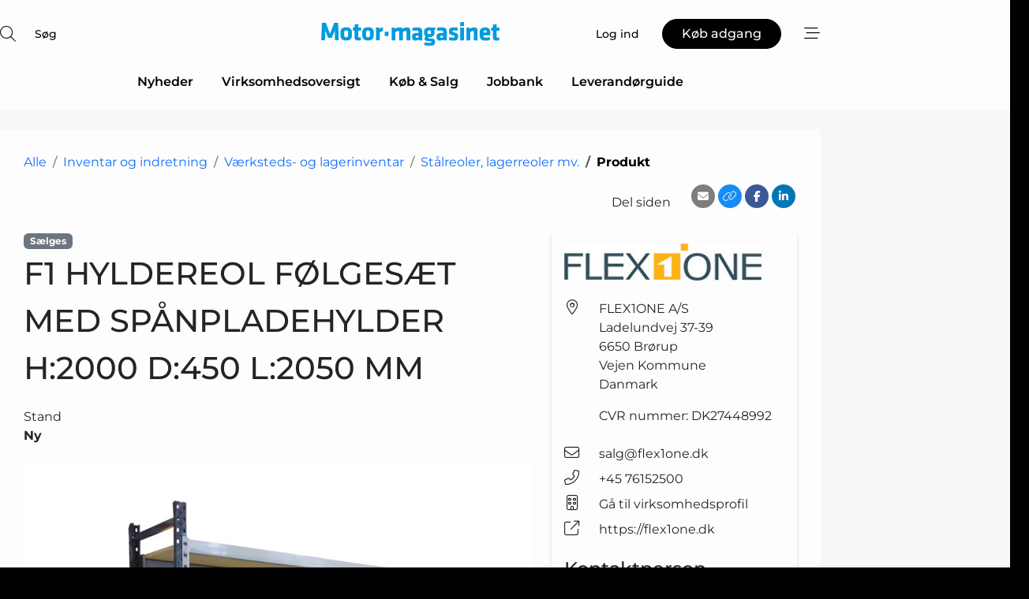

--- FILE ---
content_type: text/html; charset=utf-8
request_url: https://www.google.com/recaptcha/api2/anchor?ar=1&k=6Le9aQgTAAAAANXV1_GD3Zed1jOOgf6Nc263u60P&co=aHR0cHM6Ly93d3cubW90b3JtYWdhc2luZXQuZGs6NDQz&hl=da&v=PoyoqOPhxBO7pBk68S4YbpHZ&size=normal&anchor-ms=20000&execute-ms=30000&cb=a070r35jzuab
body_size: 49779
content:
<!DOCTYPE HTML><html dir="ltr" lang="da"><head><meta http-equiv="Content-Type" content="text/html; charset=UTF-8">
<meta http-equiv="X-UA-Compatible" content="IE=edge">
<title>reCAPTCHA</title>
<style type="text/css">
/* cyrillic-ext */
@font-face {
  font-family: 'Roboto';
  font-style: normal;
  font-weight: 400;
  font-stretch: 100%;
  src: url(//fonts.gstatic.com/s/roboto/v48/KFO7CnqEu92Fr1ME7kSn66aGLdTylUAMa3GUBHMdazTgWw.woff2) format('woff2');
  unicode-range: U+0460-052F, U+1C80-1C8A, U+20B4, U+2DE0-2DFF, U+A640-A69F, U+FE2E-FE2F;
}
/* cyrillic */
@font-face {
  font-family: 'Roboto';
  font-style: normal;
  font-weight: 400;
  font-stretch: 100%;
  src: url(//fonts.gstatic.com/s/roboto/v48/KFO7CnqEu92Fr1ME7kSn66aGLdTylUAMa3iUBHMdazTgWw.woff2) format('woff2');
  unicode-range: U+0301, U+0400-045F, U+0490-0491, U+04B0-04B1, U+2116;
}
/* greek-ext */
@font-face {
  font-family: 'Roboto';
  font-style: normal;
  font-weight: 400;
  font-stretch: 100%;
  src: url(//fonts.gstatic.com/s/roboto/v48/KFO7CnqEu92Fr1ME7kSn66aGLdTylUAMa3CUBHMdazTgWw.woff2) format('woff2');
  unicode-range: U+1F00-1FFF;
}
/* greek */
@font-face {
  font-family: 'Roboto';
  font-style: normal;
  font-weight: 400;
  font-stretch: 100%;
  src: url(//fonts.gstatic.com/s/roboto/v48/KFO7CnqEu92Fr1ME7kSn66aGLdTylUAMa3-UBHMdazTgWw.woff2) format('woff2');
  unicode-range: U+0370-0377, U+037A-037F, U+0384-038A, U+038C, U+038E-03A1, U+03A3-03FF;
}
/* math */
@font-face {
  font-family: 'Roboto';
  font-style: normal;
  font-weight: 400;
  font-stretch: 100%;
  src: url(//fonts.gstatic.com/s/roboto/v48/KFO7CnqEu92Fr1ME7kSn66aGLdTylUAMawCUBHMdazTgWw.woff2) format('woff2');
  unicode-range: U+0302-0303, U+0305, U+0307-0308, U+0310, U+0312, U+0315, U+031A, U+0326-0327, U+032C, U+032F-0330, U+0332-0333, U+0338, U+033A, U+0346, U+034D, U+0391-03A1, U+03A3-03A9, U+03B1-03C9, U+03D1, U+03D5-03D6, U+03F0-03F1, U+03F4-03F5, U+2016-2017, U+2034-2038, U+203C, U+2040, U+2043, U+2047, U+2050, U+2057, U+205F, U+2070-2071, U+2074-208E, U+2090-209C, U+20D0-20DC, U+20E1, U+20E5-20EF, U+2100-2112, U+2114-2115, U+2117-2121, U+2123-214F, U+2190, U+2192, U+2194-21AE, U+21B0-21E5, U+21F1-21F2, U+21F4-2211, U+2213-2214, U+2216-22FF, U+2308-230B, U+2310, U+2319, U+231C-2321, U+2336-237A, U+237C, U+2395, U+239B-23B7, U+23D0, U+23DC-23E1, U+2474-2475, U+25AF, U+25B3, U+25B7, U+25BD, U+25C1, U+25CA, U+25CC, U+25FB, U+266D-266F, U+27C0-27FF, U+2900-2AFF, U+2B0E-2B11, U+2B30-2B4C, U+2BFE, U+3030, U+FF5B, U+FF5D, U+1D400-1D7FF, U+1EE00-1EEFF;
}
/* symbols */
@font-face {
  font-family: 'Roboto';
  font-style: normal;
  font-weight: 400;
  font-stretch: 100%;
  src: url(//fonts.gstatic.com/s/roboto/v48/KFO7CnqEu92Fr1ME7kSn66aGLdTylUAMaxKUBHMdazTgWw.woff2) format('woff2');
  unicode-range: U+0001-000C, U+000E-001F, U+007F-009F, U+20DD-20E0, U+20E2-20E4, U+2150-218F, U+2190, U+2192, U+2194-2199, U+21AF, U+21E6-21F0, U+21F3, U+2218-2219, U+2299, U+22C4-22C6, U+2300-243F, U+2440-244A, U+2460-24FF, U+25A0-27BF, U+2800-28FF, U+2921-2922, U+2981, U+29BF, U+29EB, U+2B00-2BFF, U+4DC0-4DFF, U+FFF9-FFFB, U+10140-1018E, U+10190-1019C, U+101A0, U+101D0-101FD, U+102E0-102FB, U+10E60-10E7E, U+1D2C0-1D2D3, U+1D2E0-1D37F, U+1F000-1F0FF, U+1F100-1F1AD, U+1F1E6-1F1FF, U+1F30D-1F30F, U+1F315, U+1F31C, U+1F31E, U+1F320-1F32C, U+1F336, U+1F378, U+1F37D, U+1F382, U+1F393-1F39F, U+1F3A7-1F3A8, U+1F3AC-1F3AF, U+1F3C2, U+1F3C4-1F3C6, U+1F3CA-1F3CE, U+1F3D4-1F3E0, U+1F3ED, U+1F3F1-1F3F3, U+1F3F5-1F3F7, U+1F408, U+1F415, U+1F41F, U+1F426, U+1F43F, U+1F441-1F442, U+1F444, U+1F446-1F449, U+1F44C-1F44E, U+1F453, U+1F46A, U+1F47D, U+1F4A3, U+1F4B0, U+1F4B3, U+1F4B9, U+1F4BB, U+1F4BF, U+1F4C8-1F4CB, U+1F4D6, U+1F4DA, U+1F4DF, U+1F4E3-1F4E6, U+1F4EA-1F4ED, U+1F4F7, U+1F4F9-1F4FB, U+1F4FD-1F4FE, U+1F503, U+1F507-1F50B, U+1F50D, U+1F512-1F513, U+1F53E-1F54A, U+1F54F-1F5FA, U+1F610, U+1F650-1F67F, U+1F687, U+1F68D, U+1F691, U+1F694, U+1F698, U+1F6AD, U+1F6B2, U+1F6B9-1F6BA, U+1F6BC, U+1F6C6-1F6CF, U+1F6D3-1F6D7, U+1F6E0-1F6EA, U+1F6F0-1F6F3, U+1F6F7-1F6FC, U+1F700-1F7FF, U+1F800-1F80B, U+1F810-1F847, U+1F850-1F859, U+1F860-1F887, U+1F890-1F8AD, U+1F8B0-1F8BB, U+1F8C0-1F8C1, U+1F900-1F90B, U+1F93B, U+1F946, U+1F984, U+1F996, U+1F9E9, U+1FA00-1FA6F, U+1FA70-1FA7C, U+1FA80-1FA89, U+1FA8F-1FAC6, U+1FACE-1FADC, U+1FADF-1FAE9, U+1FAF0-1FAF8, U+1FB00-1FBFF;
}
/* vietnamese */
@font-face {
  font-family: 'Roboto';
  font-style: normal;
  font-weight: 400;
  font-stretch: 100%;
  src: url(//fonts.gstatic.com/s/roboto/v48/KFO7CnqEu92Fr1ME7kSn66aGLdTylUAMa3OUBHMdazTgWw.woff2) format('woff2');
  unicode-range: U+0102-0103, U+0110-0111, U+0128-0129, U+0168-0169, U+01A0-01A1, U+01AF-01B0, U+0300-0301, U+0303-0304, U+0308-0309, U+0323, U+0329, U+1EA0-1EF9, U+20AB;
}
/* latin-ext */
@font-face {
  font-family: 'Roboto';
  font-style: normal;
  font-weight: 400;
  font-stretch: 100%;
  src: url(//fonts.gstatic.com/s/roboto/v48/KFO7CnqEu92Fr1ME7kSn66aGLdTylUAMa3KUBHMdazTgWw.woff2) format('woff2');
  unicode-range: U+0100-02BA, U+02BD-02C5, U+02C7-02CC, U+02CE-02D7, U+02DD-02FF, U+0304, U+0308, U+0329, U+1D00-1DBF, U+1E00-1E9F, U+1EF2-1EFF, U+2020, U+20A0-20AB, U+20AD-20C0, U+2113, U+2C60-2C7F, U+A720-A7FF;
}
/* latin */
@font-face {
  font-family: 'Roboto';
  font-style: normal;
  font-weight: 400;
  font-stretch: 100%;
  src: url(//fonts.gstatic.com/s/roboto/v48/KFO7CnqEu92Fr1ME7kSn66aGLdTylUAMa3yUBHMdazQ.woff2) format('woff2');
  unicode-range: U+0000-00FF, U+0131, U+0152-0153, U+02BB-02BC, U+02C6, U+02DA, U+02DC, U+0304, U+0308, U+0329, U+2000-206F, U+20AC, U+2122, U+2191, U+2193, U+2212, U+2215, U+FEFF, U+FFFD;
}
/* cyrillic-ext */
@font-face {
  font-family: 'Roboto';
  font-style: normal;
  font-weight: 500;
  font-stretch: 100%;
  src: url(//fonts.gstatic.com/s/roboto/v48/KFO7CnqEu92Fr1ME7kSn66aGLdTylUAMa3GUBHMdazTgWw.woff2) format('woff2');
  unicode-range: U+0460-052F, U+1C80-1C8A, U+20B4, U+2DE0-2DFF, U+A640-A69F, U+FE2E-FE2F;
}
/* cyrillic */
@font-face {
  font-family: 'Roboto';
  font-style: normal;
  font-weight: 500;
  font-stretch: 100%;
  src: url(//fonts.gstatic.com/s/roboto/v48/KFO7CnqEu92Fr1ME7kSn66aGLdTylUAMa3iUBHMdazTgWw.woff2) format('woff2');
  unicode-range: U+0301, U+0400-045F, U+0490-0491, U+04B0-04B1, U+2116;
}
/* greek-ext */
@font-face {
  font-family: 'Roboto';
  font-style: normal;
  font-weight: 500;
  font-stretch: 100%;
  src: url(//fonts.gstatic.com/s/roboto/v48/KFO7CnqEu92Fr1ME7kSn66aGLdTylUAMa3CUBHMdazTgWw.woff2) format('woff2');
  unicode-range: U+1F00-1FFF;
}
/* greek */
@font-face {
  font-family: 'Roboto';
  font-style: normal;
  font-weight: 500;
  font-stretch: 100%;
  src: url(//fonts.gstatic.com/s/roboto/v48/KFO7CnqEu92Fr1ME7kSn66aGLdTylUAMa3-UBHMdazTgWw.woff2) format('woff2');
  unicode-range: U+0370-0377, U+037A-037F, U+0384-038A, U+038C, U+038E-03A1, U+03A3-03FF;
}
/* math */
@font-face {
  font-family: 'Roboto';
  font-style: normal;
  font-weight: 500;
  font-stretch: 100%;
  src: url(//fonts.gstatic.com/s/roboto/v48/KFO7CnqEu92Fr1ME7kSn66aGLdTylUAMawCUBHMdazTgWw.woff2) format('woff2');
  unicode-range: U+0302-0303, U+0305, U+0307-0308, U+0310, U+0312, U+0315, U+031A, U+0326-0327, U+032C, U+032F-0330, U+0332-0333, U+0338, U+033A, U+0346, U+034D, U+0391-03A1, U+03A3-03A9, U+03B1-03C9, U+03D1, U+03D5-03D6, U+03F0-03F1, U+03F4-03F5, U+2016-2017, U+2034-2038, U+203C, U+2040, U+2043, U+2047, U+2050, U+2057, U+205F, U+2070-2071, U+2074-208E, U+2090-209C, U+20D0-20DC, U+20E1, U+20E5-20EF, U+2100-2112, U+2114-2115, U+2117-2121, U+2123-214F, U+2190, U+2192, U+2194-21AE, U+21B0-21E5, U+21F1-21F2, U+21F4-2211, U+2213-2214, U+2216-22FF, U+2308-230B, U+2310, U+2319, U+231C-2321, U+2336-237A, U+237C, U+2395, U+239B-23B7, U+23D0, U+23DC-23E1, U+2474-2475, U+25AF, U+25B3, U+25B7, U+25BD, U+25C1, U+25CA, U+25CC, U+25FB, U+266D-266F, U+27C0-27FF, U+2900-2AFF, U+2B0E-2B11, U+2B30-2B4C, U+2BFE, U+3030, U+FF5B, U+FF5D, U+1D400-1D7FF, U+1EE00-1EEFF;
}
/* symbols */
@font-face {
  font-family: 'Roboto';
  font-style: normal;
  font-weight: 500;
  font-stretch: 100%;
  src: url(//fonts.gstatic.com/s/roboto/v48/KFO7CnqEu92Fr1ME7kSn66aGLdTylUAMaxKUBHMdazTgWw.woff2) format('woff2');
  unicode-range: U+0001-000C, U+000E-001F, U+007F-009F, U+20DD-20E0, U+20E2-20E4, U+2150-218F, U+2190, U+2192, U+2194-2199, U+21AF, U+21E6-21F0, U+21F3, U+2218-2219, U+2299, U+22C4-22C6, U+2300-243F, U+2440-244A, U+2460-24FF, U+25A0-27BF, U+2800-28FF, U+2921-2922, U+2981, U+29BF, U+29EB, U+2B00-2BFF, U+4DC0-4DFF, U+FFF9-FFFB, U+10140-1018E, U+10190-1019C, U+101A0, U+101D0-101FD, U+102E0-102FB, U+10E60-10E7E, U+1D2C0-1D2D3, U+1D2E0-1D37F, U+1F000-1F0FF, U+1F100-1F1AD, U+1F1E6-1F1FF, U+1F30D-1F30F, U+1F315, U+1F31C, U+1F31E, U+1F320-1F32C, U+1F336, U+1F378, U+1F37D, U+1F382, U+1F393-1F39F, U+1F3A7-1F3A8, U+1F3AC-1F3AF, U+1F3C2, U+1F3C4-1F3C6, U+1F3CA-1F3CE, U+1F3D4-1F3E0, U+1F3ED, U+1F3F1-1F3F3, U+1F3F5-1F3F7, U+1F408, U+1F415, U+1F41F, U+1F426, U+1F43F, U+1F441-1F442, U+1F444, U+1F446-1F449, U+1F44C-1F44E, U+1F453, U+1F46A, U+1F47D, U+1F4A3, U+1F4B0, U+1F4B3, U+1F4B9, U+1F4BB, U+1F4BF, U+1F4C8-1F4CB, U+1F4D6, U+1F4DA, U+1F4DF, U+1F4E3-1F4E6, U+1F4EA-1F4ED, U+1F4F7, U+1F4F9-1F4FB, U+1F4FD-1F4FE, U+1F503, U+1F507-1F50B, U+1F50D, U+1F512-1F513, U+1F53E-1F54A, U+1F54F-1F5FA, U+1F610, U+1F650-1F67F, U+1F687, U+1F68D, U+1F691, U+1F694, U+1F698, U+1F6AD, U+1F6B2, U+1F6B9-1F6BA, U+1F6BC, U+1F6C6-1F6CF, U+1F6D3-1F6D7, U+1F6E0-1F6EA, U+1F6F0-1F6F3, U+1F6F7-1F6FC, U+1F700-1F7FF, U+1F800-1F80B, U+1F810-1F847, U+1F850-1F859, U+1F860-1F887, U+1F890-1F8AD, U+1F8B0-1F8BB, U+1F8C0-1F8C1, U+1F900-1F90B, U+1F93B, U+1F946, U+1F984, U+1F996, U+1F9E9, U+1FA00-1FA6F, U+1FA70-1FA7C, U+1FA80-1FA89, U+1FA8F-1FAC6, U+1FACE-1FADC, U+1FADF-1FAE9, U+1FAF0-1FAF8, U+1FB00-1FBFF;
}
/* vietnamese */
@font-face {
  font-family: 'Roboto';
  font-style: normal;
  font-weight: 500;
  font-stretch: 100%;
  src: url(//fonts.gstatic.com/s/roboto/v48/KFO7CnqEu92Fr1ME7kSn66aGLdTylUAMa3OUBHMdazTgWw.woff2) format('woff2');
  unicode-range: U+0102-0103, U+0110-0111, U+0128-0129, U+0168-0169, U+01A0-01A1, U+01AF-01B0, U+0300-0301, U+0303-0304, U+0308-0309, U+0323, U+0329, U+1EA0-1EF9, U+20AB;
}
/* latin-ext */
@font-face {
  font-family: 'Roboto';
  font-style: normal;
  font-weight: 500;
  font-stretch: 100%;
  src: url(//fonts.gstatic.com/s/roboto/v48/KFO7CnqEu92Fr1ME7kSn66aGLdTylUAMa3KUBHMdazTgWw.woff2) format('woff2');
  unicode-range: U+0100-02BA, U+02BD-02C5, U+02C7-02CC, U+02CE-02D7, U+02DD-02FF, U+0304, U+0308, U+0329, U+1D00-1DBF, U+1E00-1E9F, U+1EF2-1EFF, U+2020, U+20A0-20AB, U+20AD-20C0, U+2113, U+2C60-2C7F, U+A720-A7FF;
}
/* latin */
@font-face {
  font-family: 'Roboto';
  font-style: normal;
  font-weight: 500;
  font-stretch: 100%;
  src: url(//fonts.gstatic.com/s/roboto/v48/KFO7CnqEu92Fr1ME7kSn66aGLdTylUAMa3yUBHMdazQ.woff2) format('woff2');
  unicode-range: U+0000-00FF, U+0131, U+0152-0153, U+02BB-02BC, U+02C6, U+02DA, U+02DC, U+0304, U+0308, U+0329, U+2000-206F, U+20AC, U+2122, U+2191, U+2193, U+2212, U+2215, U+FEFF, U+FFFD;
}
/* cyrillic-ext */
@font-face {
  font-family: 'Roboto';
  font-style: normal;
  font-weight: 900;
  font-stretch: 100%;
  src: url(//fonts.gstatic.com/s/roboto/v48/KFO7CnqEu92Fr1ME7kSn66aGLdTylUAMa3GUBHMdazTgWw.woff2) format('woff2');
  unicode-range: U+0460-052F, U+1C80-1C8A, U+20B4, U+2DE0-2DFF, U+A640-A69F, U+FE2E-FE2F;
}
/* cyrillic */
@font-face {
  font-family: 'Roboto';
  font-style: normal;
  font-weight: 900;
  font-stretch: 100%;
  src: url(//fonts.gstatic.com/s/roboto/v48/KFO7CnqEu92Fr1ME7kSn66aGLdTylUAMa3iUBHMdazTgWw.woff2) format('woff2');
  unicode-range: U+0301, U+0400-045F, U+0490-0491, U+04B0-04B1, U+2116;
}
/* greek-ext */
@font-face {
  font-family: 'Roboto';
  font-style: normal;
  font-weight: 900;
  font-stretch: 100%;
  src: url(//fonts.gstatic.com/s/roboto/v48/KFO7CnqEu92Fr1ME7kSn66aGLdTylUAMa3CUBHMdazTgWw.woff2) format('woff2');
  unicode-range: U+1F00-1FFF;
}
/* greek */
@font-face {
  font-family: 'Roboto';
  font-style: normal;
  font-weight: 900;
  font-stretch: 100%;
  src: url(//fonts.gstatic.com/s/roboto/v48/KFO7CnqEu92Fr1ME7kSn66aGLdTylUAMa3-UBHMdazTgWw.woff2) format('woff2');
  unicode-range: U+0370-0377, U+037A-037F, U+0384-038A, U+038C, U+038E-03A1, U+03A3-03FF;
}
/* math */
@font-face {
  font-family: 'Roboto';
  font-style: normal;
  font-weight: 900;
  font-stretch: 100%;
  src: url(//fonts.gstatic.com/s/roboto/v48/KFO7CnqEu92Fr1ME7kSn66aGLdTylUAMawCUBHMdazTgWw.woff2) format('woff2');
  unicode-range: U+0302-0303, U+0305, U+0307-0308, U+0310, U+0312, U+0315, U+031A, U+0326-0327, U+032C, U+032F-0330, U+0332-0333, U+0338, U+033A, U+0346, U+034D, U+0391-03A1, U+03A3-03A9, U+03B1-03C9, U+03D1, U+03D5-03D6, U+03F0-03F1, U+03F4-03F5, U+2016-2017, U+2034-2038, U+203C, U+2040, U+2043, U+2047, U+2050, U+2057, U+205F, U+2070-2071, U+2074-208E, U+2090-209C, U+20D0-20DC, U+20E1, U+20E5-20EF, U+2100-2112, U+2114-2115, U+2117-2121, U+2123-214F, U+2190, U+2192, U+2194-21AE, U+21B0-21E5, U+21F1-21F2, U+21F4-2211, U+2213-2214, U+2216-22FF, U+2308-230B, U+2310, U+2319, U+231C-2321, U+2336-237A, U+237C, U+2395, U+239B-23B7, U+23D0, U+23DC-23E1, U+2474-2475, U+25AF, U+25B3, U+25B7, U+25BD, U+25C1, U+25CA, U+25CC, U+25FB, U+266D-266F, U+27C0-27FF, U+2900-2AFF, U+2B0E-2B11, U+2B30-2B4C, U+2BFE, U+3030, U+FF5B, U+FF5D, U+1D400-1D7FF, U+1EE00-1EEFF;
}
/* symbols */
@font-face {
  font-family: 'Roboto';
  font-style: normal;
  font-weight: 900;
  font-stretch: 100%;
  src: url(//fonts.gstatic.com/s/roboto/v48/KFO7CnqEu92Fr1ME7kSn66aGLdTylUAMaxKUBHMdazTgWw.woff2) format('woff2');
  unicode-range: U+0001-000C, U+000E-001F, U+007F-009F, U+20DD-20E0, U+20E2-20E4, U+2150-218F, U+2190, U+2192, U+2194-2199, U+21AF, U+21E6-21F0, U+21F3, U+2218-2219, U+2299, U+22C4-22C6, U+2300-243F, U+2440-244A, U+2460-24FF, U+25A0-27BF, U+2800-28FF, U+2921-2922, U+2981, U+29BF, U+29EB, U+2B00-2BFF, U+4DC0-4DFF, U+FFF9-FFFB, U+10140-1018E, U+10190-1019C, U+101A0, U+101D0-101FD, U+102E0-102FB, U+10E60-10E7E, U+1D2C0-1D2D3, U+1D2E0-1D37F, U+1F000-1F0FF, U+1F100-1F1AD, U+1F1E6-1F1FF, U+1F30D-1F30F, U+1F315, U+1F31C, U+1F31E, U+1F320-1F32C, U+1F336, U+1F378, U+1F37D, U+1F382, U+1F393-1F39F, U+1F3A7-1F3A8, U+1F3AC-1F3AF, U+1F3C2, U+1F3C4-1F3C6, U+1F3CA-1F3CE, U+1F3D4-1F3E0, U+1F3ED, U+1F3F1-1F3F3, U+1F3F5-1F3F7, U+1F408, U+1F415, U+1F41F, U+1F426, U+1F43F, U+1F441-1F442, U+1F444, U+1F446-1F449, U+1F44C-1F44E, U+1F453, U+1F46A, U+1F47D, U+1F4A3, U+1F4B0, U+1F4B3, U+1F4B9, U+1F4BB, U+1F4BF, U+1F4C8-1F4CB, U+1F4D6, U+1F4DA, U+1F4DF, U+1F4E3-1F4E6, U+1F4EA-1F4ED, U+1F4F7, U+1F4F9-1F4FB, U+1F4FD-1F4FE, U+1F503, U+1F507-1F50B, U+1F50D, U+1F512-1F513, U+1F53E-1F54A, U+1F54F-1F5FA, U+1F610, U+1F650-1F67F, U+1F687, U+1F68D, U+1F691, U+1F694, U+1F698, U+1F6AD, U+1F6B2, U+1F6B9-1F6BA, U+1F6BC, U+1F6C6-1F6CF, U+1F6D3-1F6D7, U+1F6E0-1F6EA, U+1F6F0-1F6F3, U+1F6F7-1F6FC, U+1F700-1F7FF, U+1F800-1F80B, U+1F810-1F847, U+1F850-1F859, U+1F860-1F887, U+1F890-1F8AD, U+1F8B0-1F8BB, U+1F8C0-1F8C1, U+1F900-1F90B, U+1F93B, U+1F946, U+1F984, U+1F996, U+1F9E9, U+1FA00-1FA6F, U+1FA70-1FA7C, U+1FA80-1FA89, U+1FA8F-1FAC6, U+1FACE-1FADC, U+1FADF-1FAE9, U+1FAF0-1FAF8, U+1FB00-1FBFF;
}
/* vietnamese */
@font-face {
  font-family: 'Roboto';
  font-style: normal;
  font-weight: 900;
  font-stretch: 100%;
  src: url(//fonts.gstatic.com/s/roboto/v48/KFO7CnqEu92Fr1ME7kSn66aGLdTylUAMa3OUBHMdazTgWw.woff2) format('woff2');
  unicode-range: U+0102-0103, U+0110-0111, U+0128-0129, U+0168-0169, U+01A0-01A1, U+01AF-01B0, U+0300-0301, U+0303-0304, U+0308-0309, U+0323, U+0329, U+1EA0-1EF9, U+20AB;
}
/* latin-ext */
@font-face {
  font-family: 'Roboto';
  font-style: normal;
  font-weight: 900;
  font-stretch: 100%;
  src: url(//fonts.gstatic.com/s/roboto/v48/KFO7CnqEu92Fr1ME7kSn66aGLdTylUAMa3KUBHMdazTgWw.woff2) format('woff2');
  unicode-range: U+0100-02BA, U+02BD-02C5, U+02C7-02CC, U+02CE-02D7, U+02DD-02FF, U+0304, U+0308, U+0329, U+1D00-1DBF, U+1E00-1E9F, U+1EF2-1EFF, U+2020, U+20A0-20AB, U+20AD-20C0, U+2113, U+2C60-2C7F, U+A720-A7FF;
}
/* latin */
@font-face {
  font-family: 'Roboto';
  font-style: normal;
  font-weight: 900;
  font-stretch: 100%;
  src: url(//fonts.gstatic.com/s/roboto/v48/KFO7CnqEu92Fr1ME7kSn66aGLdTylUAMa3yUBHMdazQ.woff2) format('woff2');
  unicode-range: U+0000-00FF, U+0131, U+0152-0153, U+02BB-02BC, U+02C6, U+02DA, U+02DC, U+0304, U+0308, U+0329, U+2000-206F, U+20AC, U+2122, U+2191, U+2193, U+2212, U+2215, U+FEFF, U+FFFD;
}

</style>
<link rel="stylesheet" type="text/css" href="https://www.gstatic.com/recaptcha/releases/PoyoqOPhxBO7pBk68S4YbpHZ/styles__ltr.css">
<script nonce="WUfUkOu_MlSr_GEVdXwz2g" type="text/javascript">window['__recaptcha_api'] = 'https://www.google.com/recaptcha/api2/';</script>
<script type="text/javascript" src="https://www.gstatic.com/recaptcha/releases/PoyoqOPhxBO7pBk68S4YbpHZ/recaptcha__da.js" nonce="WUfUkOu_MlSr_GEVdXwz2g">
      
    </script></head>
<body><div id="rc-anchor-alert" class="rc-anchor-alert"></div>
<input type="hidden" id="recaptcha-token" value="[base64]">
<script type="text/javascript" nonce="WUfUkOu_MlSr_GEVdXwz2g">
      recaptcha.anchor.Main.init("[\x22ainput\x22,[\x22bgdata\x22,\x22\x22,\[base64]/[base64]/MjU1Ong/[base64]/[base64]/[base64]/[base64]/[base64]/[base64]/[base64]/[base64]/[base64]/[base64]/[base64]/[base64]/[base64]/[base64]/[base64]\\u003d\x22,\[base64]\\u003d\\u003d\x22,\x22KhAYw43Cm0/DusKzw4HCncKhVgEVw65Nw5hjZnIzw73DnjjCisK5LF7CjhnCk0vCosK3A1kaFWgTwqnCpcOrOsKewp/CjsKMFMKrY8OKZzbCr8ODNFvCo8OAHi1xw70jdDA4wrpbwpAKLsObwokew67ClMOKwpIZKlPCpGhtCX7DhWHDusKHw7/Dt8OSIMOCwo7DtVh9w6ZTS8K6w5lud0LCqMKDVsKrwo0/wo1+S2w3CsOow5nDjsOoUsKnKsOaw6jCqBQZw7zCosK0HsK5NxjDuW0SwrjDtMKpwrTDm8KTw6F8AsOzw7gFMMKBPUASwp/DlTUgf0g+NgDDrFTDsiNqYDfCuMO6w6dmU8KlOBBrw490UsOdwpVmw5XCoRcGdcOSwolnXMKKwo4bS2t5w5gawrkgwqjDm8KCw6XDi39Yw6Afw4TDphMrQ8OuwpJvUsKMLFbCtgzDvloYQMKrXXLCpjZ0E8KMDsKdw43CljDDuHM9wr8Uwplsw4d0w5HDqcORw7/[base64]/Cg3kzIcKud8KHTTbCoFUjAsKFwqrDjsOlDiM4M13CpEjCoGbCiUM6K8OyfMOBR2fCklDDuS/Dh2/DiMOkf8OmwrLCs8ONwrtoMBnDq8OCAMO6wo/Co8K/GsKLVSZbdlDDv8O5O8OvCnEGw6xzw5TDuyo6w6vDmMKuwr0Bw74wWnQnHgxtwpRxwpnClWsrTcKPw6TCvSIsIhrDjhNrEMKATcOtbzXDuMOiwoAcI8KbPiFiw68jw5/Du8OEFTfDimPDncKDOEwQw7DCvMKRw4vCn8ORwoHCr3EawovCmxXClsOZBHZmUzkEwofCh8O0w4bCicKMw5E7VQBjWWEYwoPCm2vDgkrCqMOzw6/DhsKlRGbDgmXCl8Oww5rDhcK/wo86HTDCogobED7Cr8O7EE/[base64]/RMOsUjI8w6Vhw4x/dwMjTMOUdjc1cMKcPw3DlFXCocKFw5xTw73CpsKVw5PCrMK0U3EtwpNCN8K2CBbDhsKpwpNcX1hDwqnCtgHDnh4QcMOOwpZpwo9ibMKEcsOYwrXDl3UHdXZyDUfDl3LCjVrCusKawqbDrcKaP8KBX212wqvDrh8CJMKRw5PCjmIEC2/Drl5Qw7JcIMKNKArDhcOeB8K3Qyp6Y1USEsOnTSLCpcOAw58XQFUQwqbCiHYZwqbDtMOfZCoUM010w5Z9wp7CmMO1w7/CvDrCpMOpIMOewrnCrXLDjXrDpClSbsKqDirCg8KgWcO8wr5jwozCs2jCvsKNwqVKw4J+wq7DnGpQWsK/Oyl1woJXw68owpHCgDgcPMK2w4p1wp/DocOyw6DCkQgLKljDn8KVwrITwrPCvRlRbsOIHMKvw7B1w4srTCDDnMOhwobDjx5nw7jDhhMXw4HDpXUKwp7Dn0l7wpdPJTLCk0HDnsOFwqvCtMKswoJhw6/CscOSenPDg8KlTMOiwqx1wrkFw5LCkgJQwp1ewrPCtzF6w5jDiMOBw7VubBjDmkZew6DCvE/[base64]/CcKaw5vCvDjDnMKVwqooVMKqDUA2w5fDp1bDozHCqG/Dl8O+woN2eMOlwr/CvMKdTsKNwqwZw6nCtWbDjsOobsKGwooRwoJaeWw8wrrCocOyYEBlwrhNw7bCi1Fvw48OFxchw7YNw7vDgcOwKGoLaTbDscO/[base64]/CocOVwpRFw6PCsMK1NRzCr8ONal0sw5jChsKxw6wTwq10w43DtAhTwpPDvnZcw5rCkcOgF8KmwpoKdsKwwpNew5YMw7XDu8OUw7JGLsOPw6TCmMKEw7x8wpDCusOLw7rDu0/CjSMHHTLDlWZjfwhwCsOsRsKTw5gzwpNYw5jDvSgow4w8wqvDriPCiMK5wr7DvMOPDcOuw6ZYwqF5MEtFOsO8w4g9wpDDo8OIwqnDknbDt8KkMTocVcK6KBheW1VlTlvDjxErw5fCr2k2OsKGMMO/w6PCkw7CpWgSw5QQS8OLVCQvwogjQFDDs8O0w4Zhwr5HJGvDtW8AL8KKw4NqP8OqMWrCkMKIwoHDjALDrcObwoVww7xxdsOLQMK+w6rCrMKfShLCvsOWw6fDjcOuKT3Ck3jDkgd/[base64]/wo7DvxTCnBtOQXDDtEkZwp7CnTU9RsKuD8K+R3bDiWPCjmsSU8OmEMO7wrbCkWc0w7/[base64]/CpSMuwqTCkT8Qw6MAYsKkYF/Dui/[base64]/[base64]/DqcKfGcK0JRTCuibCj190wotcwqpmKcOHfT8rwpjCr8KMwq/CssOZw5nChcOJdsOxfsKuw6bCncKnwq3DicK9A8OdwqM1wo82dMORw5fCtsOzw4fDt8Kww5XCsE1PwpPCqz1rNzfCggPCiS8pwqLCr8OZQMO9wrvDpcOVw7I4XlTCoyfCucKuwofCoy8xwpw/RMOJw5vChMKww6nCoMKiD8O/HMKWw7DDiMOsw4/[base64]/Dtj/DoMKkQXzDhsOFAMOJw5TDrMOBDcONHcOUEULCvMOqFAJgw5M/dsKIPMO/wqjDsxc4EVrDqCsFw4wvwopYalYsO8OAJMKPwqIuwr8dw4sCLsKBwohOwoB0bsOFVsOAwpgrwo/CicOyJVdDRA/DgcOzwqzDkcK1w5PCnMOBw6J4K1/DjMOfVsKXw4HCtTVLUsKpw7NOfjnCmMOPw6TDjh7CosOzKHTDpVXCiWVnRMOvFQLDqMO4w7YHwrzDlnM6FWgyMMOZwqY6DcKHw5oYaH3Cu8KQf0rClcObw4hXw43DqcKow7FUaCkxwrXCnTZaw5BZWiRnw6/Dh8KNw5/Dh8KGwooewp7CkgcfwpzCrcOJMcOzw7U9WsONB0LCvSHCgMKjw7vCuXhZOMO+w5kKGm89ZWjDhcOvZVbDs8KbwqlUw70VUjPDrAMZw7vDlcKJw6/Cl8KJw6xdHl0+K08HcQPCpMOcREFiw7DCuwPCi08ewo8cwpEbwo/DmMOSwpcrwrHCs8Oswq7CsE/DuRXDkhp3wrduBWXClcOOw6jCiMOCwprCu8OhLsO+S8OcwpbCnWTCmcOMwq1Wwp3CrkF/w6XDq8KiJTAqwrLChA/CqFzCicOiw7zCp04lw7xYwqDCosO/[base64]/DsmVhwoUOQ2TCu8KywofDlsOqwrLDjsOoJGISwoLDjcKVwpU7bFDCg8OmfGPDl8OAR2DDiMOFwp4oSsONK8Kkw4YhW1PDh8Kww7HDlhXCi8OYw7LCrHPCsMKywok2X3dvGXYKwoPDr8K4eWvCpxdCf8Kxw7dCw6xLwqZpB23DhsOyHEHCksKUM8OwwrTDuDl/w4PCh3hjwqFgwpDDgjrDrcONwopDKsKJwoDDgMOmw6zCtcKjwqobPT3DlCJQacOewqXCu8Kqw4PDrsKdw7rCo8KHLsOgfGHDr8OfwoBNVlNINcKSOF/Dh8ODwqnDnsOVLMOgwqnDljTDrsOWwqPDgUFnw4XCn8O4M8ORMcO7bEV0MMKPSzM1CgrCoi9dw61HBylTDsOww6/[base64]/DjxQbAUtZOysOwpFKw4/Ck8Ouwp/Cu8KyfcOdw7cwwr5Fwp0EwqPDtMOrwrnDkMKYAMK3Dis9UURyd8OSw4NLw6Fow5B4wqbCoxQYTmQMd8KLCcKEbnLCv8OJTmt5worDo8OawqzCkjDDiGjCg8O2wqjClMKCw4Efw4nDl8O2w7rCkRx2GsK7woTDnMKnw5R6TsObw53DisOmwq8tE8O7JSLCqgw/[base64]/dWRBwpkawqzDlsK7NsKiwpTCksKGw7FSwrdcf8KycWTDv8OgZMO3w5bDoxjCkMK/wpdmAsOtNivCi8OjDmp8H8OOwrjCgkbDocOfBWYIwoHDvk7Ck8OowqLDucOTXwnDlcKPwqLCulPCkGoYw4LDm8K1wr8ww70YwrXCrMKFwpXDsR3DsMKPwpzDnVB2wqkjw50dw53DucK7WsOCw5k2DcKPScKeTkzCssKCwpxQw4nCixbDmy8gVU/CozkKw4HDq0whNHTCtQXDpMOWbMOPw4xJRCHCgcKMamk7w57CjMO0w4LCn8KpW8OxwoNoLl3CkcOxaGIaw5bCilvCl8KTw77DpG7Dp0/Ck8KjZEV1KcK5w6YALmjDsMKiwpYDQmHDtMKcc8KPChwrOMKJXgRiGsK9Y8KqKXAnfMK1w6HDs8KcNsKbaAwDw4XDnD0Qw5HCiCjDlsOAw5ApUVvCi8KFesKqGcOka8KhBQVpw7E1w47CkX/[base64]/CtMOQwqUDw4oBw67Cpw00w43Do8OqwrFIPFfDjsKJL34oC1bDjsK3w7A/w7ZdPMKMc0bCjF84ScKFw43DkExeE0INwrfCjxN6w5Qcwq3Ct1PDsUVLOMKaVHbCjsKBwrIqbA/DtyTCiR5bwrvDocK6c8OMw44jw6XCm8KIAno0KcOew6jCr8O4NcObc2XDu2ATVMKrwprCvj9fw7AKwqUmaFTCicO6AxPCpnRtdMO1w6gEcEbClw7DgsKfw7vDsgvCvcK8w4YVw7/[base64]/DvmpSK1PCrcK+dULDqsKMw4HDjTRFwo3CoMOEwr4pw6bCgcKGw5HDqcKrDMKYRHxYcsOkwpUxZnnDo8OQw4zCjhrDhMO+w5TDt8KBWHEPQCrCnmfCusKbA3vDuzbDg1XDhsO1w5kBwo1Yw5zDj8KswqbCrMO6X1/DuMKRw6NeAx8/woYlNMOYDsKKI8KAwr1QwqjDucOAw71MTsKjwqfDqhA+wpXDj8OKVcK1wqgXccOVbcKJAsO0bMOaw4/DtknCtsKDNcKafC3CtADDvXsqwod+w7HDsG/Chm/CvsKMX8OdVAnDucObLMKQXsOwNR7CgsOTw6nDpmF5KMOTMMKOw6vDsDPCiMO/wr7CqMK7VcKnw6zCnsOcw63CtjQtB8KNX8OQAy48acOOYgTDuBLDi8KKfMK0WMKdwprCiMOlBBrClsO7wpLCiSdiw5HCnVJgCsORHDtFwqLCrTvCu8KOwqbCvMO8w7B7DcKBw6LDvsKYK8OMw7wdwp3Di8OJw5zCs8K4TTkVwr1GSljDmF/CvlrChB7DnmDDucKDW1UuwqXDsXrDvwEbZTTDjMK7N8Ozw7zCu8KfZcKKw6vDm8KrwotUahBlQg5tFhp0w5HCjsO4wp3DsUIUdjYawrbCtCxJU8OAVRl5fMOfNGAUeDLCm8OPwqEBP1jDh2bDl1/[base64]/Dr0XCjsOGZ3rCgsKMc37CiMKcJUVWw7/DlsOuwqjDvcOcH0kjbMK3w50UHmFmwp8NLMKMacKcw7ltdsKPdgQrdMOBIMKIw7HDosOBw48ENcKIOjXCt8O/KTbCisK7wrnChnrCp8OiDXlFMsOAwqjDsWkyw7zCscKEfMORw4Z6OMO3TmPCicKrwrvDtXjCqEcBwo8WPGFIwoTDuFJaw6cXwqDDoMKLwrTDgsOCAhUjwoMzw6NHFcKtO0fCoVPCoD1sw4nCuMK6KMKgSF5rwoMWwqXCnClKYzE6DxJ/[base64]/wr7CusKew47CkMK3KEXDiBtcecK7Rkl+asKIZsK3wpnDn8KpQxnCr0jDsSnCtDF1wqxnw5AhI8Okw7LDg30SJGZmwp4uGDscwrLChnd6w5U8w5VxwqEuA8OFU3Aawr3Dkm3ChcO5wo/[base64]/[base64]/[base64]/w5BXCcKnwr9bw7M+FcKQAhrDgcKZwo3Dm8OFwpXCjwNsw55/NMOaw7XDsjPDrMO2FcOWw49ow6saw6kFwqRkQ3fDskYaw4YwXMOlw6RhGsKWX8OLFhNZw4bDniDCtn/CpFzDsEzCiGbDnHEieHvCmFnDjHdLUsOUw50RwpRdw5snwpdsw4VjesOaND3DjmQiC8K3w48DUS9KwoN3MsKQw5RLw5DCl8OTwrxKK8OywqIcM8KkwqLDiMKsw4nCrChFwrrCrioSJMKBDMKNfsKgw4dgwrAnw6FdUlnCgcOePS7CvsKWBghrw6bDpxo/UnbCrcOpw6I/[base64]/Djw5Nwq9twoVlw4LDoyhNwr3CjgY0woZfwqVkUhjDt8OywrNuw5oNNxd+w4Zfw5nCusKtAShAInzDr33CmcKWwoXDiScVw4cVw4LDsTPDusK4w6rCtUZ6w4lSw4k6csKBwofCrz/[base64]/DiMK3ATDDhsKfwofCmcOxcCfCoXPCvQI4wovDicKxIMKqQcKrw6tYw5DDrMOBwqYuw53Ct8KGw6bCvTzDvQt+FMO0w4cyHmjCqMKzw5XChMOmwoLCq0/Co8Oxw5rCsi/Dj8Kmw6zDvcKfwrNyHV5zdsONwqwDwrpCAsOQXTsaUcKFFUjDpsOvJMKLw4nDhnrDuBp5ZGp9wqTCjjwBWgnDsMKmNnvDrMOow79PFkLCjALDlcO4w7YYw4/[base64]/CgEJ9wrJmw4Y9wqvDrMK/w7t5dl7DkRDDoQDCmsKsW8KdwoI1w4bDi8OJHCnChE/CukXCuHLCvcOiXMOPUsKVdF/[base64]/FRMOHMK6OCIrEcOXHsK1Ol7CqyLCnMK3FBoRwoA2w4wCwrDDjcO2CVgZQcORw47CsWjCpSzCl8OXw4HCq05uCy4sw6Qnwo7CnUzCnWLChTMXw7HCvXbDnW7CqzHDk8Otw7Etw4BkLWPCn8KhwpwmwrUEFMKvwr/DlMOGwqfDp3RewqPDicO8JMO/w6rDisKBw5Mcw5vCicKJwrsXwpXCscKkw6Ziw6TCn1Q/wpLCosKBwrNzw7Mhw5U8cMOwIB3CjWnDocK1w5sBw5bDicKqThzChcOhw6rCmmo7F8Kuw41bwo7ChMKeQcKvNTfCuyzCgg7CiHoIGsKTXjzCmMKpwpZlwpwDTcODwq/CuT/DrcOiKHXCh3YhLcK6csKHZF/CghrCtGXDhkN1f8KXwqHDjTJlOll+YjVbRUBIw4lLAhbCgUHDtMKpwq/Cv2IeMX3DiQMuCmzClsKhw4oGTMOLdSMUw7hnT3Rzw6vDucOcw67CiwIMwp5aBiA+wqZyw5jCihJQwppVFcKNwoXCtsOuw74lwqcNMsKYworDm8KsY8O5wq3DvWfDtB3CgcOZwqHDlBQyEyNDwo/DiyfDhMKiNgvCggxMw77DmybCrDZNwpdOwprDocKjw4UqwqrDsxfDmsKjwosEOzEwwrkeIMK+w4jCp1jCnU3Clz/DqMK9w4h6worDu8KywrDCs2IzQMOTwp/DosKhwok8CHXDt8OHwpM8c8KCw5fCpMONw6bCvMKow5HDjzDDrsKXwpBFw7dlw5A4EsORWcKuwrodNsKRw5bDkMOIw5NOEAYTVF3Ds0/CmhbDrk3DgAgoFsK6RsOoEcKmYwV1w50zDB3Ch3bCm8O1HcO0w63ChEhfwrJ+IsObH8K9wplMWcOZYsKwRgRHw5B4JSVFVMOgw5rDhDHChRp/w4/Dt8K7T8OFw5zDtQ/CpsK9e8O2JGdvFsKqaBdWwqU+wrgjw5Npw6Qgw65JRsO6wroRw53DnsOOwpY9wq/Dt0AtX8Kdc8OhCMKSw7zDtXcwZcKEL8KmB1DDi37DtFzDtFdYa1DClzw0w4jCiWDCq2oGfsKRw5jCrcOCw77Cojl6AsOHCQ8bw7NMwqnDlA7CssO3w7Adw6TDo8OPUMO+EcKpaMK7T8OgwpY5RMODDFktScKbw4/CjsOFwrzCh8K8woLCh8OCO0V5LBXCi8O1SXNzKRQ6VR9kw7rClMKIASrCvcOtM0nCogRCwrk7wqjCoMKFw71VGsOtwpJSbDTCncKKw7lHOSDDn1ZYw5jCsMO5w4/Cly3DiVbDocKBwpU3wrcHRBZuw4/CgFDDs8K/w6IWwpTCosO+SMK1wr0Iwo4SwrLDsS/ChsOTMl7CkcOJw67DpsKRb8K0w7gyw6sxVld5HTZ7AUHDpHRhwqMNw6rDksKIw6LDo8ODA8OFwqlIQMKlR8K0w6DCgm8ZFyzCvnbDuGnDisKZw73CnsO5w5Nbw7MJdzzDlRPCpHfCgAvDrcOjw6hxVsKUwo59a8KhFcOuIsO5w6bCvMO6w696wq1Fw7rDjyx1w6A/[base64]/[base64]/VcOXw4cGwqbCocOCQ0nCo8OMSnXDiQ/DhxZ2wrTDsUDDn37DqsKINUPClMOEw5hqfsKhDAIqYVTDu1ZywoBQDBXDqUfDpMO0w40OwoNcw5V+AcOBwpo6M8KBwpIjdDQ3w6nDiMKjBsOhbX0bwrNpS8K3wo5kIzhkw5jDisOSw6UqaUXCucOVFcOxwpzCgMKDw5zDsiXCtMKaPSXCsHHCmG/DnxNTNcKJwr3CiDXDrz0VHD/DlhBqw7nDucO8fGghw5UKwrQUwqjDv8KKw4oGwqM0wpvDicK/EMOpXsKgJ8K9wrvCpcO0wpo8WcODYGFuw4/CqMKAcgdTB3RVWkR5w5/CvHQzEis8SUTDsXTDj0nCk0kOw7zCuAZTw7vCrR7DgMOLwqUoKgQDH8O7Al/[base64]/[base64]/[base64]/[base64]/CocKhwp5WEndpwp8TSsOxw5UffsKvwqHDmkMAX0Eew6w1wr8CN1JsUMOgU8OBIjrDncKTwr/[base64]/Ct3bDuMK/TQbDq8OaCA5wwqFlc8O5WcOaHsOUJ8OLwrvDtjtawoZmw6EVwqQ8w57CncKDwpTDklzDkFDDqF16OsOsbcOew5VDw5/[base64]/w5DDjw/[base64]/fsKGw7LCkzhnPX3DlwYLw706w7LDiMK1QCRjw6/DgUFiwrvCpMOgS8K2UcKnB1l4wqvDoGnCi3/[base64]/[base64]/NMKTw4fDiFwHU8KVF3zCqjcOw4tUQ3DCncKNw7AswpHClsK8KX0HwoJyeUZ1wpx6GMOmwpotWsOrworDr21Rwp3DosOVw6o9QSVIFcOjURtLwppsNMK1wobCg8KlwpMSwqrDmzBdwplOw4ZPYRxbG8O2DlLCvxrCosOJw4cpw753wpd1bHc8PsKXJg/CjsKHb8ORDVJITx/DnmREwpfDiV1BKMKvw5l5wpAQw4IUwqNjZlpEKcOhVsOFw4R+woJfw6zDrcKbNsKbwohacQVTFMKnwr8gESYHei4cwqnDncOPM8KzJ8KDPmjCh2bCmcOjG8KWFUFjwrHDmMOORMOGwrYYH8K5OUTCmMOBw5PCi0jCpxBqw6bCr8O+w649bXl3KsOUAR/[base64]/CscK6IToFw5sAwqPDhcOFw73Cn8O7wozCt3NRw67CssKxwrx4wqDCkh54w6fDv8Kow49VwrA1AcKIG8O5w67Dlx9bYStfwr7DmcK1w53CnHfDvFvDnw3Cr13Cq0/DhUsowqEXfh3Ct8KFw47CpMKFwp0zBw/DisK4w7DDsUR3CsKgw5nCoxREwrxrWGJxwpg4AzPCmVwyw7ZTP1JnwqbChFsowq9oE8KsfUDDr2fCucO9w4zDj8OFV8KVwpUiwp3DoMKPw7NSMcOrw6/CuMKmRsK7JEzCjcOqBV/[base64]/Dg8KCwoPChcOHEMKcUk3DtHgIw6dubsOhw4kiw7ARJsOmCTrDlcKiecKbw5PCtMK8GWMiCMKZwoTDpmh8wqXCom3CoMO4EsOyFRfDhDXDtwjCrMO/bF7Duwo5wqxNBX5XJMOdw6NJDcK4w5rCg2zCjS7DrMKrw7zDsCp9w47DgTJSH8Okwp/DmxvCgiVpw67CkVwtwrjClMKNY8OQX8Kkw4DCiX52dyvDlWdfwqdhWgPCmDMbwqzChsK7VGYyw558woh+woM2wrAqasO+ccOKwqFcwosOBUbDpnoHK8OLwoLCiBxqw4M8woHDmsOUE8KFMsKpD15Sw4chwqjCksKxTcK/PkNNCsO2RyXDgUXDjVvDi8KPM8OBw7ksY8Olw7fCnBs7wq3CpcKnNcKawqbDoVfDlVBfwoI0w5wiwp9cwrcQwqN/[base64]/wqF9w6lAXBU7Y3Rsw4TDrUnDr2R9wqXDsMOGQjtaIC7CucOIBAtQbMKkADDDtMKIMw9QwqFPwoPDgsOfakPDmDrDtcKXw7fDn8KJZkrCmm/DoDzCvcOXGAHDjTkNCC7CmgpIw5fCu8OjcBPDhRh7w4XCg8K+wrDCr8KRNiETaBZLDMK/wrlVAcOYJzhXw5wtw6vCmxLDocKJw68mGj9lwq5+wpd1w7/DiUvCqcKhw4ZjwrEvw6XCil9CKTfDg3nCv0JDFTNCT8KYwqhGTsO0woTCgMKAM8O2wqPCksKuFhALOSrDj8OAw4oSZD3DtEQwBwcIAcKNFgnCpcKXw5kYaThDUi/DocKaLMKIOsKjwrvDlcK6ImTDhyrDuiQuw4vDoMOZZmrDoBhbfGDChAAXw4UcTsOfNDHDvjXDn8OPCXw7HQfCj11fwo0UXHVzwp95w7dlT27Cs8KmwpHCl31/[base64]/Dqx/DmiPCjDXDncO3EcKbBWrCrsOFRHssHRpFQhbCs1gcUSVUb8K5w7fDr8O5Z8OKecOVMcKKJikIeS5Cw4nCncOMB0Jlwo/DhXDCiMObw7DDrmvCv0Qbw7JHwpklMMOzwrXDmXQKwrvDsmLCkMKmGMOowrAHMcK0cyBhG8O9w7dhwrXCmijDocOIwpnDrcOJwqxZw6nCgk/CtMKYC8Ksw4TCocO9wrbCinfCjHNkS0/CkzcGw7QUw5nCi2nDlsKZw7bCszknF8Kiw4zDl8KMPcO3woAjw5vCrsOVw53Di8OfwprDkcOALSs6RDkYwqtuL8OBC8KQXgxhXiZaw63DmsOVwrEjwrPDsigKwpsAwqjCiCHCjCtqw5DDrzbCrMKaBAR/dTfChcKTV8KkwqIFRcO5wp7CnQfDisKxO8OjD2HDvCIswq7ClzvCuDkobcKwwq/[base64]/[base64]/[base64]/w51bw5DDicOlP8OMeR4Kw6nCgkxCw5/DisODwrzCoV8rTxHCpMKpw5BGLGtPGcKhHxs8wp0pw5h4B3XDpMObKcO5wqJtw4dxwpUbw7NnwrwnwrTCvXrCtEdxBsOCKyY0a8OiccOiKSXCjywnAkZ3Gw4YJ8Kxwplqw74Iwr3DocOgB8KLJMOyw5jCrcOHdFbDpMKdw6PDliIjwodOw4PCncK/PsKAD8ObLyRPwodOCMOKPnA1wrLDmljDlnN4wpJOLSLDiMK7JnZHLBjDgsOEwrcGKsKww73CrcO5w6LCnDArWD7CksKHwpjCgBp8wpXDuMOJw4cawo/DuMKDwrTCi8KeTTwSwrbCgUPDlnsgw6HCqcKmwoYXAsKew5JeBcKwwq9GHsKVwqfCp8KKW8O6X8KEw5rCjUjDg8KBw6wPRcKJMMOgI8Oiw5/Cm8O/L8OuRSzDqBoyw55ewqHDlcOZMMK7BsK4YcKJCF9dBhbCiQXDmMKoLSkdw6EVwoTCllRtKlHCuxN6JcOgcMKiworDosODwr/Dt1fCoVXDvGlcw7/CrQHDv8O6wqTDpiXDpsOmwoFIw51iw4Ybw6QuagTCshfCpVgbw4fCiQoYBMOOwpUawotrJsOfw7/[base64]/FUpCH3B6woUjUn4ePkJWPF7CkSxhwqrDtDLCicKaw5bCrlI5OW0Ww5bDn2fCisO6w7Vkw55Gw5PDqcKmwqUnSAjCkcKSwrYFwrc0w7jCq8OIw6zDvENxbAZ6w7p7BVA+Bx3DocKYw6hvV1AVX28ww77CsGjDsz/DkGvCnXzDiMOsQmkDw6XDgF4Gw7/Ci8KbF27Dg8KUK8K9wrY0XMO2w6tjDjLDlmnDnVjDgkphwpN/w48rfsKvw7xOwrVfLwN9w6jCqmvDv1orw6k5eyjCk8K8bC0lwoUtU8O3T8OhwofDrsKQeF8/w4URwroEOMOHw4wROcK/w4MNNMKPwohPfMO2woQpL8O2DcKdKsKPF8OfVcOmPgnCmMKBw6JBwrfCpWDCqHPCq8O/wpdMcwo2IVXDgMO6woTCjifDjMKXecKfEw0kXMKIwrNtAsK9wr04WsO5wrF3TMOSHsOXwpVWBcKqWsOPwoPCly10w6hbDHzCohfDiMKIwpfDpjUdJDbCosOQwrpzwpLDisOhw7fDoFrChBQrOEgiBMOiwoFJZMOnw7/CjsKENMO6CsO7wqoJwonCkn3ChcKkK34VFVXDusKTTcKbwrHCpsKSNwfCjUXCok9ow4TDlcOBw6ZTw6DDjmbDiSHDlRN5FF8AFMONW8OlQMK0w7BBwqBcdAHDs2wvw75wEVDDu8OfwphgQsKHwpA/SVpLw5h/w543acOKTRjDmk12bsOvJi0VTMKGwpIWw73DrMOETiLDuR/Dmw/Cs8OtYFnCrsO9wrjDpX/[base64]/DvkvCsxACwq92WS7DisKFPh3Du8KOLSfCtsKOesKfUVbDksK2w7/CpX0iL8Omw6bDuw9zw7tlwrrDkikXw4I/YhVeS8OLwqtFw6Ygw78WJ3lRwrw2wppjF34+FcO5w4/DgWNOw499bxdCYEbCv8K1w61QOMOtOcOod8OvOsKywrfCkQUsw5XCh8KwNcKBw6dSMsO8TzZ5Im9SwoVEwrhcOsOtD37DnhstDMOYwr/DscKnw7g+DSbDo8OpUW5XK8KqwpzCuMKvw6LDpsOtwoXDmcO9w43Cg0xLTcKqwpsfKicRw5jDjF3DkMOnwozDr8K4dcOKwqLCkcOnwqLClURCwqIwV8Ozwqhkw6hpwpzDtsOjOm/CkBDCvxVVw54jAsOTwojDvsKVbMK4w4DCk8Kdw7Z5EynDrsKRwpvCrsOVflrDoX9gwovDoDYTw5XCly7Co1hCTXt8RsOJIVlnf3HDkHvCrcOWwpPCj8OFF0DDiH/CsithSSbCtMO6w493w6lEwphTwqZefjjCqSXDi8OOQMKOP8KJWGM/wpXCuF8xw6/Ckm/CiMOZR8OIYyfCvsKCwrjCj8K0wokqw63CnMKRwozCqmk8wq4tBCnDqMK5w4rDrMODVzBbGz0mw6oFJMOdwqV6DcOrwq/Dl8KtwrTDpcKHw7tJwq3DocOmw6Yywq1OwpPDkFMUD8O8eENaw7vDpsO2wrAEw6ZDw6XCvmIOfsO+JsOiGBsDV3BxP2wMXi3CgQjDvyLCjcKhwpUNw4LDt8ORRUA2Uz0AwrxjOsK9wq3DrMOYw6Z3Z8KMw6UXYcOQwqAmKcO2LHHDnsKbRT/CscOFJ0EjSMOzw7txVDpoMmXDi8OrQBE8IiXCvEQ3w53Csxh6wrHDgTLDsj8aw6/[base64]/w7/[base64]/CrMK0bsOWw6fDscKiwr/[base64]/asKCw4/Cq8KGF0fCrkcVwoUiwqcWwoMuw6x1DsOrwo/[base64]/Ctys+w6jCtEQQwovCncOhG8ODFXk5wr/DpcKhB2PDpcKsAzvDllfDjB/DswUKWMOVBcKzb8O3w6x7w5o/wr/[base64]/w4EUPSkXwp4Zw4jCmMK1UMKAwoLDq8Kgw5cYw4PCjMO2wpw4DcKpwpclw4zCpQMkVyUYw4zCllp8w7HCgcKXKsOUw5RiMcOQfsOOwpkXwqLDlMOJwoDDrxzDpivDrnfDnDbCvcOnR0jDvcOmw4dzeX/Djj/[base64]/[base64]/RDbDkjrDv3lZC8OgwpnDncO8wpBNw6cKw49xRMKyacKZUMK5woQaf8KRwrowMCHCtcOhcsORwo3Ct8OGP8OIPn7CnwFiwpkyaSLDmXETKMOfwoPDg1XCjwFkLMKqa0DDgnfCq8OIacKjwqPCnGh2Q8KyHMO6wrkwwoLCp33CozNkw6XCoMK/DcOjOsO1wotiw4hqKcOAERJ9w5oHEUPDtcKSwq8LPcOjwpfCgGJ4CcK2wrXCusO2wqfDgngEDcKhGsKHwq4lLEIMw5EzwpHDjcKOwpQiTC/[base64]/DoiVpd8KAVQZIw7bCqWnCrMKUJ8OzYcK8w5rCmcO2F8KywpvDpsO5wr9oeFITw5nCmsKow6JNYcOER8K+wplBX8KDwrxXw6LCiMOvYcOYw43Dr8KhUm3DhQDDmcKJw6bCrMKIZFR8LMOrVsO/w7cdwooiKGI6CgdpwrzCk3DCtMKkfAfDllTClBMLSmLDsT0aBcOBPMO2B1vCm37DksKBw7hWwpMMPBrClMKvw6w4AlzCjFPDsXhTNMO1w4fDtRBEw6XCocOsIUIdw4HCqsODZ3jCjktWw6Rwe8ORcsKww6rDuljDrsKKworCusKjwqBUUMOIwrbClEcpw6/DocOyUA7DjC8bHyDCknHCs8Ogw55rCRLDjHbDusOtwocAwpzDtF3DgwUDw4/DuTvDhMO6QlR5IDbDgDHDvsOQwoHCgcKLMF7Cj3/DpMOma8OuwprCuQZfwpILHsKrMhB6XcK9w548w7/CkkRcUcOWM1BewpjDg8KIwo/[base64]/DjMO5w7LCr8OgQi3DlVTDkcKAwr4YdBjCmsOUwqnCiMKRHsORw4ItGCPCpyZAUibDg8OFTATDvF3Dg1lBwrt0BQ/CuEgIw53Dng0gwojChcO1w5bCrCfDmMKTw6tiwprDmMOVw5U6w5BmwoPDnFLCt8OMJw87W8KNNi8CR8ONwpvDiMKHw6PCmsKdwp7Cj8KPCz3DisOVwpnCpsO2OxNww4AnE1VtJ8OCb8KcfcK+w65Nw4VNRjUGw4LCmmJHwqxwwrfCmg1Gwp7CjMOww7rCvWRoWBpQSn/CrcOoBCsNwqZDDsOCw6BvC8OBAcK5wrPCp2XDp8KSw4fCtwkqwo/[base64]/DrG8xw4V3w7oSw7jDolhdFFoyw51Aw6bCocOHW2oMK8Oaw5NkCzEDwqx+w4I3CllnwrXCpFXDmn4eU8KDXRfCq8OYM1FjbHrDqcOUwr7CnAsScsOrw7vCsiZXBUrDlTnDi2h6wpZoKcKZw67ChcKVDH8Jw5TCqynCvhh2wrt/w5zCkkwBYgU6wofChsKrKsOTUTHCq3PCjcKEw5jCr3BnbMK/cFfDji/Cn8OIwot6bSDCtcKBTRoFABHDucO7wrgxw4rDk8Ogw6nDrsOQwqPCpg7ClWBuJGFLwq3CgMOdAW7Dh8OIw5Y+w4TDqsOFw5PCisK3w53DoMOaw7TCmcOSM8O8MMOowovCnUonw6jCogsYQMO/MF02CcOyw6B4wrRCwpTDpMOVbBlIwqEsNcKKw7ZfwqfCqUvCjyHCs1duwpbDm0J3w4FjJkjCtwzCpcO9PcONWxsHQsK8ecOaIkvDqzHCp8KoexXDu8OCwqfCrRAaUMO8N8O+w60tSsOfw7LCqUwIw4DCn8OGBz3DrhTCssKNw4jDoCXDiFZ/csKVNH7Cl3/CtsOMw7svS8K9QAUQVsKjw6XCuS3DusKcBMOpw5TDvsKdw5UFQmzCph3Dr30Ew7Bcw63DvsOkw6jDpsKpw7zDgV9VScK3eG97RWzDnFc4wrbDqlPCnWzChMOxwqlpw4EJMcKccsKaQ8K9wqtCTAzCjMKtw4tNG8OhaAHCqMKYwq/DpcOkdRPCuAIsRcKJw57CuXjCj3LCjjvCj8KPF8Kxw410BMOdbRI0IcONw6jDncKnw4Vbb2HCh8Kww6vCkz3DvBXDoQQhB8OdFsOQwqjClMKVwq7CqRPCq8K4GsKJVhrDqMKbwooJW0nDtiXDhcKDTRpww7hzw6kJw41Aw57CpMOFfcKtw4/Dj8OqWTQMwrsow50odMOsK1pJwqlywpDClcOPTgZ3CcOjwp7Cr8ObwozCigtjKMOBD8KNfTsnWkvCrVcUw5HDt8O3w6nCqMKRw6TDo8KYwoNlwrjDthxxwoseF0JxdsKhw5LDujHChxvDsRJhw7PDkMOgAV/DvQVke2fCh07CvxE5woZow7DDosKIw4HDllDDm8KFw5HCgsOzw5xVbcO/[base64]/CsW7DlsOLw73CisKyw6/CjcKZw6vCqcOnwqvDqA9yDyoVasO/[base64]/Dl8OYPjwywr/Dsg/DsMKqw7tnw5wvJcKQI8KJacK0PHXDh3/CpMOoGFpmw7VVwrxuw5/Dhk8+fG8OAsOTw4VcZgnCrcKSWcK0O8ONw5URw6nDkHDDmV/[base64]/d8Orw6TDnDMIL8OFwq7CrMK/ZcOnPcOQwopubMO3DzgrScOKw53CvMKRwqNLw6IJESvDpXvCvMK0wrXCsMO0KQQmdGwNTnvDuWbDlG3DlQRGwqnCrWbCoyDDgMKYw59CwosBKWpEP8OXw4PDqBQOw5LCmy5BwpbCtk0bwoQXw5Ftw5UPwpvCocOnAsOXwpJ8SXxvw6nDvCLDvMKCXlQcwpPCnChkG8K/InoOAjsaAMObwoTCv8KDdcKuw4bDmyXDpV/DvRIbwozCumbDp0HDv8Otf1x4wrjDphnDtRTCt8KsVik2ZMK9w61WNibDs8Kgw4vCp8KLcsOqwoVuYQFiViLCvAHCn8OqDMKaVGLCvDNEcsKawrBfw6lmwqzDoMOqwpbCi8KhJ8OHJDHDhsObwrHCh0lgwrkUEsKnw6R/VcOhdXrDuk7CsAZaFcK3VUfDocKWwprCjDPDswbCrsKvY0FWwpDCggzCnUTDrhhdLcOOYMOTJUzDm8KNwqvDuMKGLhTCk0FoBsOXP8KRwolaw5zCssOSOMKHw6fCgHLChQ/CiE85UcKkZjIow4rCuQVIT8OYwrfChHvDrwwdwrBSwoUcEQvCgl3Du1LCuzDCiHnDoRvDt8Kswq4WwrVWwoPCjz5hwokFw6bDqUHDocOHw4nDqcOubsKuwoZiCQdRwrXClsO9woUbw5zCrsK/FTDDvCzDrVTCmsOZSMONw4RFwqxHwphRwp4Dw5k/wqTDpcKgWcOkwozDpMKYE8KxRcKLacKALcOfw6bCizY2w50vwrsKwpjDk3bDg0/CmwbDoE/Dm0TCogUBW2wVwp/CvzfDucKuKRpYLCfDlcKOXDvDsDvDhk7CgsKVw4jDl8KgLWDDkSAkwrEZw7NOwrU+wq1KQsKEUkZ2GEHCgcK4wrlxw7pxAcO3wpkaw6HDgknCscKVW8K5wrfCp8K+G8KGwoTCnMOLA8OOVsOXwovDh8OFwqBhw7w+w5/CpS4Ew5bDmCnDmMKuwr0Kw5TCh8OLVVzCocOhDgLDu3bDocKiBSvDisODw4bDt0cQwrpiw51hM8KsFVZVZnYYw5xVwobDmzMKXsOJN8Kze8Oyw6TCosOPOQfChMKobMK6A8KxwqFF\x22],null,[\x22conf\x22,null,\x226Le9aQgTAAAAANXV1_GD3Zed1jOOgf6Nc263u60P\x22,0,null,null,null,1,[21,125,63,73,95,87,41,43,42,83,102,105,109,121],[1017145,652],0,null,null,null,null,0,null,0,1,700,1,null,0,\[base64]/76lBhmnigkZhAoZnOKMAhnM8xEZ\x22,0,0,null,null,1,null,0,0,null,null,null,0],\x22https://www.motormagasinet.dk:443\x22,null,[1,1,1],null,null,null,0,3600,[\x22https://www.google.com/intl/da/policies/privacy/\x22,\x22https://www.google.com/intl/da/policies/terms/\x22],\x222rN+M2XpMhzHtSOTnxY7sp0D3OGk3Uw4v0o73eHtaco\\u003d\x22,0,0,null,1,1768960080316,0,0,[196,225,197,236],null,[1,10,30,115,219],\x22RC-dQGutQg1cf3MZw\x22,null,null,null,null,null,\x220dAFcWeA6dQHWbgRQ48DQbV4XMeYFF3noDBPKb8pmvnuBF1YQhHl4ZAW4mx0GKCqJAM6G3ZG3V7QdXtzmhMCMzD_reusYnDngsBA\x22,1769042880264]");
    </script></body></html>

--- FILE ---
content_type: text/html; charset=utf-8
request_url: https://www.google.com/recaptcha/api2/aframe
body_size: -257
content:
<!DOCTYPE HTML><html><head><meta http-equiv="content-type" content="text/html; charset=UTF-8"></head><body><script nonce="65FrVE_yJlGAuGNrEOm7NA">/** Anti-fraud and anti-abuse applications only. See google.com/recaptcha */ try{var clients={'sodar':'https://pagead2.googlesyndication.com/pagead/sodar?'};window.addEventListener("message",function(a){try{if(a.source===window.parent){var b=JSON.parse(a.data);var c=clients[b['id']];if(c){var d=document.createElement('img');d.src=c+b['params']+'&rc='+(localStorage.getItem("rc::a")?sessionStorage.getItem("rc::b"):"");window.document.body.appendChild(d);sessionStorage.setItem("rc::e",parseInt(sessionStorage.getItem("rc::e")||0)+1);localStorage.setItem("rc::h",'1768956483163');}}}catch(b){}});window.parent.postMessage("_grecaptcha_ready", "*");}catch(b){}</script></body></html>